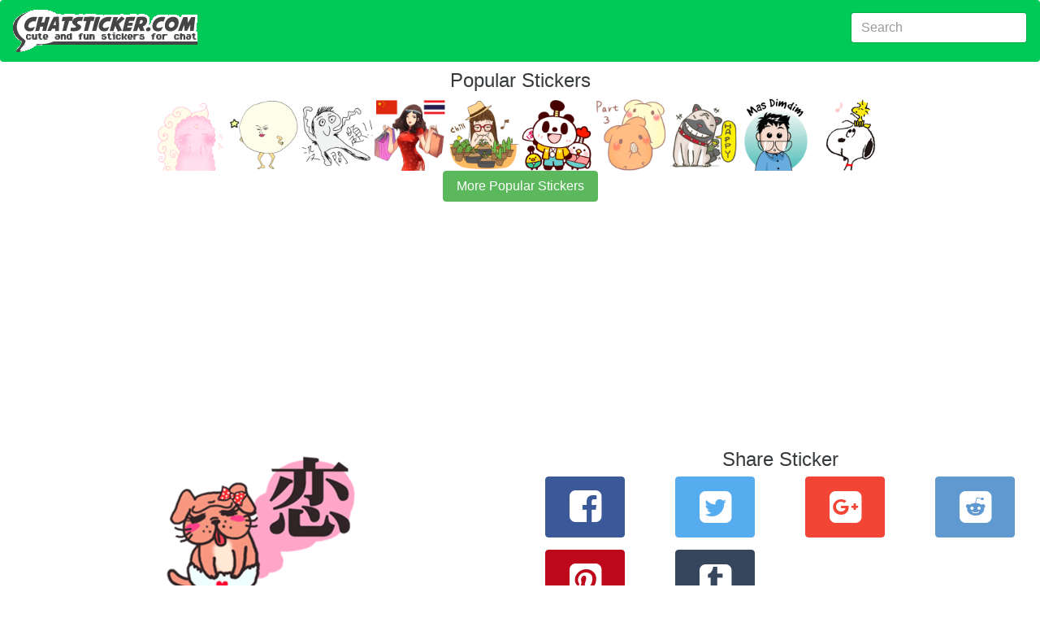

--- FILE ---
content_type: text/html; charset=utf-8
request_url: https://chatsticker.com/sticker/bullmi-kawaii-bulldog/5900829
body_size: 5608
content:
<!DOCTYPE html><html lang="en"><head><meta charset="utf-8"><title>Bullmi -kawaii bulldog- by sarika sticker #5900829</title><meta name="description" content="Check out the chat app sticker Bullmi -kawaii bulldog- #5900829 created by sarika.  Explore over 80,000+ stickers @ chatsticker.com."><link rel="amphtml" href="https://chatsticker.com/amp/sticker/bullmi-kawaii-bulldog/5900829"><meta name="viewport" content="width=device-width, initial-scale=1, maximum-scale=1, minimum-scale=1"><meta name="theme-color" content="#00ca57"><meta name="msapplication-navbutton-color" content="#00ca57"><meta name="apple-mobile-web-app-capable" content="yes"><meta name="mobile-web-app-capable" content="yes"><meta name="apple-mobile-web-app-status-bar-style" content="#00ca57"><link rel="manifest" href="/static/assets/manifest.json"><meta http-equiv="X-UA-Compatible" content="IE=edge"><meta property="og:image" content="https://sdl-stickershop.line.naver.jp/products/0/0/1/1144719/android/stickers/5900829.png"><meta property="og:image:width" content="150"><meta property="og:image:height" content="129"><meta property="og:site_name" content="chatsticker dot com"><meta property="og:title" content="check out sticker #5900829  in the sticker set Bullmi -kawaii bulldog- on chatsticker.com"><meta property="og:url" content="https://chatsticker.com/sticker/bullmi-kawaii-bulldog/5900829"><meta name="twitter:site" content="@chatsticker"><meta name="twitter:domain" content="chatsticker.com"><meta name="twitter:title" content="check out sticker #5900829  in the sticker set Bullmi -kawaii bulldog- on chatsticker.com"><meta name="twitter:description" content="girl of a bulldog. she lives in tokyo. the close friend is chihuanne of chihuahua, and boyfriend is usada of rabbit. pretty sticker. kawaii !"><meta name="twitter:image" content="https://sdl-stickershop.line.naver.jp/products/0/0/1/1144719/android/stickers/5900829.png"><meta name="twitter:card" content="summary_large_image"><link rel="apple-touch-icon-precomposed" sizes="57x57" href="/static/assets/apple-touch-icon-57x57.png"><link rel="apple-touch-icon-precomposed" sizes="114x114" href="/static/assets/apple-touch-icon-114x114.png"><link rel="apple-touch-icon-precomposed" sizes="72x72" href="/static/assets/apple-touch-icon-72x72.png"><link rel="apple-touch-icon-precomposed" sizes="144x144" href="/static/assets/apple-touch-icon-144x144.png"><link rel="apple-touch-icon-precomposed" sizes="60x60" href="/static/assets/apple-touch-icon-60x60.png"><link rel="apple-touch-icon-precomposed" sizes="120x120" href="/static/assets/apple-touch-icon-120x120.png"><link rel="apple-touch-icon-precomposed" sizes="76x76" href="/static/assets/apple-touch-icon-76x76.png"><link rel="apple-touch-icon-precomposed" sizes="152x152" href="/static/assets/apple-touch-icon-152x152.png"><link rel="icon" type="image/png" href="/static/assets/favicon-196x196.png" sizes="196x196"><link rel="icon" type="image/png" href="/static/assets/favicon-96x96.png" sizes="96x96"><link rel="icon" type="image/png" href="/static/assets/favicon-32x32.png" sizes="32x32"><link rel="icon" type="image/png" href="/static/assets/favicon-16x16.png" sizes="16x16"><link rel="icon" type="image/png" href="/static/assets/favicon-128.png" sizes="128x128"><meta name="application-name" content="chatsticker"><meta name="msapplication-TileColor" content="#00ca57"><meta name="msapplication-TileImage" content="/static/assets/mstile-144x144.png"><meta name="msapplication-square70x70logo" content="/static/assets/mstile-70x70.png"><meta name="msapplication-square150x150logo" content="/static/assets/mstile-150x150.png"><meta name="msapplication-wide310x150logo" content="/static/assets/mstile-310x150.png"><meta name="msapplication-square310x310logo" content="/static/assets/mstile-310x310.png"><script type="application/ld+json">       {
           "@context": "http://schema.org",
           "@type": "WebSite",
           "url": "https://chatsticker.com",
           "name": "Chatsticker",
           "potentialAction": {
               "@type": "SearchAction",
               "target": "https://chatsticker.com/?term={search_term_string}",
               "query-input": "required name=search_term_string"
           }
       }</script></head><body><link href="/static/assets/app-fc3d678efdaf28ff3f437cfb83857316b6e901c3.css" rel="stylesheet" type="text/css"><div class="container-fluid"><nav class="navbar navbar-dark bg-primary"><a href="/" class="navbar-brand hidden-sm-down"><img src="/static/assets/logo-new.png" width="227" height="52" alt="logo for chatsticker.com cute and fun stickers for chat"></a><a href="/" class="navbar-brand hidden-md-up"><img src="/static/assets/logo-new-small.png" width="62" height="41" alt="logo for chatsticker.com cute and fun stickers for chat"></a><form method="post" action="/" style="margin-top:7px;" class="form-inline pull-xs-right"><input id="term" name="term" value="" type="text" placeholder="Search" class="form-control"></form></nav><div style="height:10px;" class="clearfix"></div></div><div class="container-fluid"></div><div class="text-xs-center"><h1>Popular Stickers</h1></div><div id="top_bar"><a href="/sticker/papi-chan" alt="undefined"><img style="max-width:90px" src="https://sdl-stickershop.line.naver.jp/products/0/0/1/1386989/LINEStorePC/main.png?__=20161019" class="img-fliuid"></a><a href="/sticker/mr-shiratama-san" alt="undefined"><img style="max-width:90px" src="https://sdl-stickershop.line.naver.jp/products/0/0/1/1277287/LINEStorePC/main.png?__=20161019" class="img-fliuid"></a><a href="/sticker/ugliest-in-the-world-1" alt="undefined"><img style="max-width:90px" src="https://sdl-stickershop.line.naver.jp/products/0/0/1/1246008/LINEStorePC/main.png?__=20161019" class="img-fliuid"></a><a href="/sticker/ms-hongyock-chinese-girl-thai-chinese-1" alt="undefined"><img style="max-width:90px" src="https://sdl-stickershop.line.naver.jp/products/0/0/1/1326201/LINEStorePC/main.png?__=20161019" class="img-fliuid"></a><a href="/sticker/chill-girl-1" alt="undefined"><img style="max-width:90px" src="https://sdl-stickershop.line.naver.jp/products/0/0/1/1198067/LINEStorePC/main.png?__=20161019" class="img-fliuid"></a><a href="/sticker/tono-panda-1" alt="undefined"><img style="max-width:90px" src="https://sdl-stickershop.line.naver.jp/products/0/0/1/1029316/LINEStorePC/main.png?__=20161019" class="img-fliuid"></a><a href="/sticker/bello-part-3-english-version-1" alt="undefined"><img style="max-width:90px" src="https://sdl-stickershop.line.naver.jp/products/0/0/1/1293364/LINEStorePC/main.png?__=20161019" class="img-fliuid"></a><a href="/sticker/the-friendly-dog-yon-1" alt="undefined"><img style="max-width:90px" src="https://sdl-stickershop.line.naver.jp/products/0/0/1/1046468/LINEStorePC/main.png?__=20161019" class="img-fliuid"></a><a href="/sticker/mas-dimdim-1" alt="undefined"><img style="max-width:90px" src="https://sdl-stickershop.line.naver.jp/products/0/0/1/1334510/LINEStorePC/main.png?__=20161019" class="img-fliuid"></a><a href="/sticker/snoopy-animated-stickers-1" alt="undefined"><img style="max-width:90px" src="https://sdl-stickershop.line.naver.jp/products/0/0/1/3386/iphone/main_animation.png?__=20161019" class="img-fliuid"></a></div><div>  <div class="text-xs-center"><a href="/top" class="btn btn-success">More Popular Stickers</a></div><br></div><div style="width=100%" height="minheight=60px;">
           <ins class="adsbygoogle"
                style="display:block"
                data-ad-client="ca-pub-0237449579106443"
                data-ad-slot="8460969342"
                data-ad-format="auto"></ins></div>
           <script>
           (adsbygoogle = window.adsbygoogle || []).push({});
           </script><div class="container-fluid"><div class="col-md-6 text-xs-center"><a href="/sticker/bullmi-kawaii-bulldog"><img src="https://sdl-stickershop.line.naver.jp/products/0/0/1/1144719/android/stickers/5900829.png" alt="Bullmi -kawaii bulldog- sticker #5900829" class="img-responsive"></a><form id="ratings-form" method="post" action="/rate/sticker/76fe1aa7f18926c29f14d9b10b874c31e653d032" name="ratings-form"><small class="text-xs-small">rate this sticker</small><div class="ca-outer"><div class="ca-inner"><div class="rating-content"><div class="rating">     <input id="star5" type="radio" name="rating" value="5" onclick="submitRating(this);"><label for="star5" title="Awesome - 5 stars" class="full"></label><input id="star4half" type="radio" name="rating" value="4.5" onclick="submitRating(this);"><label for="star4half" title="Pretty good - 4.5 stars" class="half"></label><input id="star4" type="radio" name="rating" value="4" onclick="submitRating(this);"><label for="star4" title="Pretty good - 4 stars" class="full"></label><input id="star3half" type="radio" name="rating" value="3.5" onclick="submitRating(this);"><label for="star3half" title="Meh - 3.5 stars" class="half"></label><input id="star3" type="radio" name="rating" value="3" onclick="submitRating(this);"><label for="star3" title="Meh - 3 stars" class="full"></label><input id="star2half" type="radio" name="rating" value="2.5" onclick="submitRating(this);"><label for="star2half" title="Kinda bad - 2.5 stars" class="half"></label><input id="star2" type="radio" name="rating" value="2" onclick="submitRating(this);"><label for="star2" title="Kinda bad - 2 stars" class="full"></label><input id="star1half" type="radio" name="rating" value="1.5" onclick="submitRating(this);"><label for="star1half" title="Meh - 1.5 stars" class="half"></label><input id="star1" type="radio" name="rating" value="1" onclick="submitRating(this);"><label for="star1" title="Sucks big time - 1 star" class="full"></label><input id="starhalf" type="radio" name="rating" value="0.5" onclick="submitRating(this);"><label for="starhalf" title="Sucks big time - 0.5 stars" class="half"></label></div></div></div></div></form><script type="text/javascript">var submitRating = function(thing) {
  ga('send', 'event', "Rate Sticker", "bullmi-kawaii-bulldog", "", parseInt(thing.form.rating.value));
    
thing.form.submit();
 }</script><div class="col-md-12 text-xs-left"><h1 class="sticker-name">Bullmi -kawaii bulldog-</h1><p>not yet rated</p><p class="sticker-author"> <a href="/author/sarika">sarika</a></p><p class="sticker-description">girl of a bulldog. she lives in tokyo. the close friend is chihuanne of chihuahua, and boyfriend is usada of rabbit. pretty sticker. kawaii !</p><p class="sticker-price">US$0.99</p><p class="small"> <a href="https://store.line.me/stickershop/product/1144719/" target="_blank">source</a></p><p class="small">8 views</p><p class="small">61 unique views</p><span class="keywords">Keywords</span><br><form method="post" action="/api/keyword/add"><input id="sticker_item_id" name="sticker_item_id" type="hidden" value="5900829"><input id="sticker_id" name="sticker_id" type="hidden" value="bullmi-kawaii-bulldog"><textarea id="keywords" name="keywords" rows="3"></textarea><div class="clearfix"></div><button class="btn btn-primary">Add</button></form></div></div><div class="col-md-6 text-xs-center"><div class="clear-fix"><script type="text/javascript">var shareLink = function(url, location, type){
trackShare(type);
if (location) { document.location.href = url; return; }
 
var popup = window.open(url,  "_blank", "");
 return false; }  
var trackShare = function(type) {
  ga('send', 'event', "Share Sticker", "/sticker/bullmi-kawaii-bulldog/5900829", type, 0);
 }</script><div class="row"><div class="col-xs-12"><h1>Share Sticker</h1></div><div class="col-xs-4 col-lg-3 text-xs-center"><button id="facebookShareLink" onclick="javascript:shareLink('https://www.facebook.com/sharer/sharer.php?u=https://chatsticker.com/sticker/bullmi-kawaii-bulldog/5900829', false, 'facebook');" class="btn btn-success btn-facebook sb"> <i class="icon-facebook-squared"></i></button></div><div class="col-xs-4 col-lg-3 text-xs-center"><button id="twitterShareLink" onclick="javascript:shareLink('https://twitter.com/intent/tweet?text=Check%20out%20the%20Bullmi%20-kawaii%20bulldog-sticker%20from%20sarika%20https%3A%2F%2Fchatsticker.com%2Fsticker%2Fbullmi-kawaii-bulldog%2F5900829', false, 'twitter')" class="btn btn-primary btn-twitter sb"> <i class="icon-twitter-squared"></i></button></div><div class="col-xs-4 col-lg-3 text-xs-center"><button id="googleShareLink" onclick="javascript:shareLink('undefined', false, 'google')" class="btn btn-primary btn-google sb"> <i class="icon-gplus-squared"></i></button></div><div class="col-xs-4 col-lg-3 text-xs-center"><button id="redditShareLink" onclick="javascript:shareLink('undefined', false, 'reddit')" class="btn btn-primary btn-reddit sb"> <i class="icon-reddit-squared"></i></button></div><div class="col-xs-4 col-lg-3 text-xs-center"><button id="pinterestShareLink" onclick="javascript:shareLink('undefined', false, 'pinterest')" class="btn btn-primary btn-pinterest sb"> <i class="icon-pinterest-squared"></i></button></div><div class="col-xs-4 col-lg-3 text-xs-center"><button id="tumblrShareLink" onclick="javascript:shareLink('undefined', false, 'tumblr')" class="btn btn-primary btn-tumblr sb"> <i class="icon-tumblr-squared"></i></button></div></div><div class="row"><h1>How can I share this sticker in a Facebook Comment or News Feed?</h1><span>Just copy this url:</span><input value="https://www.chatsticker.com/sticker/bullmi-kawaii-bulldog/5900829" class="form-control"><p>And paste into your comment or post and it will automatically include this sticker.</p></div><div class="clear-fix"></div></div><div class="row"><div class="col-xs-12"><div id="comment_area"><div id="comments_loading"><p>Loading Comments..</p></div><div id="fb-root"></div><div data-href="https://chatsticker.com/sticker/bullmi-kawaii-bulldog/5900829" data-numposts="5" data-width="100%" data-colorscheme="light" class="fb-comments"></div></div></div></div><script type="text/javascript">var slug = "sticker/bullmi-kawaii-bulldog/5900829"
var loadfbsdk = function() {
	(function(d, s, id) {
	var js, fjs = d.getElementsByTagName(s)[0];
	if (d.getElementById(id)) return;
	js = d.createElement(s); js.id = id;
	js.src = "//connect.facebook.net/en_US/sdk.js#xfbml=1&version=v2.7&appId=302248453464513";
	fjs.parentNode.insertBefore(js, fjs);
	}(document, 'script', 'facebook-jssdk'));
	window.fbAsyncInit = function() {
		FB.Event.subscribe('xfbml.render', function(response) {
			console.log("finished showing comments");
			var c =document.getElementById('comments_loading');
			c.parentNode.removeChild(c);            
		});
		FB.Event.subscribe('comment.create', function(response){ 
			ga('send', 'event', 'Comment Created', slug, '', 0);
		});
	}
}
loadfbsdk();</script></div><script type="application/ld+json">{
 "@context": "http://schema.org",
 "@type": "BreadcrumbList",
 "itemListElement": [{
   "@type": "ListItem",
   "position": 1,
   "item": {
     "@id": "https://chatsticker.com",
     "name": "Stickers"
   }
 },{
   "@type": "ListItem",
   "position": 2,
   "item": {
     "@id": "https://chatstiker.com/sticker/bullmi-kawaii-bulldog",
     "name": "Bullmi -kawaii bulldog-"
   }
 },{
   "@type": "ListItem",
   "position": 3,
   "item": {
     "@id": "https://chatstiker.com/sticker/bullmi-kawaii-bulldog/5900829",
     "name": "#5900829"
   }
 }]
}</script><script type="application/ld+json">{
 "@context": "http://schema.org",
 "@type": "ImageObject",
 "author": "sarika",
 "contentUrl": "https://sdl-stickershop.line.naver.jp/products/0/0/1/1144719/android/stickers/5900829.png",
 "name": "Bullmi -kawaii bulldog- sticker #5900829",
 "description": "girl of a bulldog. she lives in tokyo. the close friend is chihuanne of chihuahua, and boyfriend is usada of rabbit. pretty sticker. kawaii !"
}</script><div class="clearfix"></div></div><div style="width=100%" height="minheight=60px;">
           <ins class="adsbygoogle"
                style="display:block"
                data-ad-client="ca-pub-0237449579106443"
                data-ad-slot="9879899746"
                data-ad-format="auto"></ins></div>
           <script>
           (adsbygoogle = window.adsbygoogle || []).push({});
           </script><div class="container-fluid"><script type="application/ld+json">{
 "@context": "http://schema.org",
 "@type": "ImageObject",
 "author": "sarika",
 "contentUrl": "https://sdl-stickershop.line.naver.jp/products/0/0/1/1144719/LINEStorePC/main.png?__=20150924",
 "name": "Bullmi -kawaii bulldog- sticker #0",
 "description": "girl of a bulldog. she lives in tokyo. the close friend is chihuanne of chihuahua, and boyfriend is usada of rabbit. pretty sticker. kawaii !"
}</script><div class="col-xs-12 col-sm-6 col-md-6 col-lg-4 sticker-image text-xs-center"><a href="/sticker/bullmi-kawaii-bulldog/5900792"><img src="https://sdl-stickershop.line.naver.jp/products/0/0/1/1144719/android/stickers/5900792.png" alt="Bullmi -kawaii bulldog- sticker #5900792" class="img-fluid"></a></div><script type="application/ld+json">{
 "@context": "http://schema.org",
 "@type": "ImageObject",
 "author": "sarika",
 "contentUrl": "https://sdl-stickershop.line.naver.jp/products/0/0/1/1144719/LINEStorePC/main.png?__=20150924",
 "name": "Bullmi -kawaii bulldog- sticker #1",
 "description": "girl of a bulldog. she lives in tokyo. the close friend is chihuanne of chihuahua, and boyfriend is usada of rabbit. pretty sticker. kawaii !"
}</script><div class="col-xs-12 col-sm-6 col-md-6 col-lg-4 sticker-image text-xs-center"><a href="/sticker/bullmi-kawaii-bulldog/5900793"><img src="https://sdl-stickershop.line.naver.jp/products/0/0/1/1144719/android/stickers/5900793.png" alt="Bullmi -kawaii bulldog- sticker #5900793" class="img-fluid"></a></div><script type="application/ld+json">{
 "@context": "http://schema.org",
 "@type": "ImageObject",
 "author": "sarika",
 "contentUrl": "https://sdl-stickershop.line.naver.jp/products/0/0/1/1144719/LINEStorePC/main.png?__=20150924",
 "name": "Bullmi -kawaii bulldog- sticker #2",
 "description": "girl of a bulldog. she lives in tokyo. the close friend is chihuanne of chihuahua, and boyfriend is usada of rabbit. pretty sticker. kawaii !"
}</script><div class="col-xs-12 col-sm-6 col-md-6 col-lg-4 sticker-image text-xs-center"><a href="/sticker/bullmi-kawaii-bulldog/5900794"><img src="https://sdl-stickershop.line.naver.jp/products/0/0/1/1144719/android/stickers/5900794.png" alt="Bullmi -kawaii bulldog- sticker #5900794" class="img-fluid"></a></div><script type="application/ld+json">{
 "@context": "http://schema.org",
 "@type": "ImageObject",
 "author": "sarika",
 "contentUrl": "https://sdl-stickershop.line.naver.jp/products/0/0/1/1144719/LINEStorePC/main.png?__=20150924",
 "name": "Bullmi -kawaii bulldog- sticker #3",
 "description": "girl of a bulldog. she lives in tokyo. the close friend is chihuanne of chihuahua, and boyfriend is usada of rabbit. pretty sticker. kawaii !"
}</script><div class="col-xs-12 col-sm-6 col-md-6 col-lg-4 sticker-image text-xs-center"><a href="/sticker/bullmi-kawaii-bulldog/5900795"><img src="https://sdl-stickershop.line.naver.jp/products/0/0/1/1144719/android/stickers/5900795.png" alt="Bullmi -kawaii bulldog- sticker #5900795" class="img-fluid"></a></div><script type="application/ld+json">{
 "@context": "http://schema.org",
 "@type": "ImageObject",
 "author": "sarika",
 "contentUrl": "https://sdl-stickershop.line.naver.jp/products/0/0/1/1144719/LINEStorePC/main.png?__=20150924",
 "name": "Bullmi -kawaii bulldog- sticker #4",
 "description": "girl of a bulldog. she lives in tokyo. the close friend is chihuanne of chihuahua, and boyfriend is usada of rabbit. pretty sticker. kawaii !"
}</script><div class="col-xs-12 col-sm-6 col-md-6 col-lg-4 sticker-image text-xs-center"><a href="/sticker/bullmi-kawaii-bulldog/5900796"><img src="https://sdl-stickershop.line.naver.jp/products/0/0/1/1144719/android/stickers/5900796.png" alt="Bullmi -kawaii bulldog- sticker #5900796" class="img-fluid"></a></div><script type="application/ld+json">{
 "@context": "http://schema.org",
 "@type": "ImageObject",
 "author": "sarika",
 "contentUrl": "https://sdl-stickershop.line.naver.jp/products/0/0/1/1144719/LINEStorePC/main.png?__=20150924",
 "name": "Bullmi -kawaii bulldog- sticker #5",
 "description": "girl of a bulldog. she lives in tokyo. the close friend is chihuanne of chihuahua, and boyfriend is usada of rabbit. pretty sticker. kawaii !"
}</script><div class="col-xs-12 col-sm-6 col-md-6 col-lg-4 sticker-image text-xs-center"><a href="/sticker/bullmi-kawaii-bulldog/5900797"><img src="https://sdl-stickershop.line.naver.jp/products/0/0/1/1144719/android/stickers/5900797.png" alt="Bullmi -kawaii bulldog- sticker #5900797" class="img-fluid"></a></div><script type="application/ld+json">{
 "@context": "http://schema.org",
 "@type": "ImageObject",
 "author": "sarika",
 "contentUrl": "https://sdl-stickershop.line.naver.jp/products/0/0/1/1144719/LINEStorePC/main.png?__=20150924",
 "name": "Bullmi -kawaii bulldog- sticker #6",
 "description": "girl of a bulldog. she lives in tokyo. the close friend is chihuanne of chihuahua, and boyfriend is usada of rabbit. pretty sticker. kawaii !"
}</script><div class="col-xs-12 col-sm-6 col-md-6 col-lg-4 sticker-image text-xs-center"><a href="/sticker/bullmi-kawaii-bulldog/5900798"><img src="https://sdl-stickershop.line.naver.jp/products/0/0/1/1144719/android/stickers/5900798.png" alt="Bullmi -kawaii bulldog- sticker #5900798" class="img-fluid"></a></div><script type="application/ld+json">{
 "@context": "http://schema.org",
 "@type": "ImageObject",
 "author": "sarika",
 "contentUrl": "https://sdl-stickershop.line.naver.jp/products/0/0/1/1144719/LINEStorePC/main.png?__=20150924",
 "name": "Bullmi -kawaii bulldog- sticker #7",
 "description": "girl of a bulldog. she lives in tokyo. the close friend is chihuanne of chihuahua, and boyfriend is usada of rabbit. pretty sticker. kawaii !"
}</script><div class="col-xs-12 col-sm-6 col-md-6 col-lg-4 sticker-image text-xs-center"><a href="/sticker/bullmi-kawaii-bulldog/5900799"><img src="https://sdl-stickershop.line.naver.jp/products/0/0/1/1144719/android/stickers/5900799.png" alt="Bullmi -kawaii bulldog- sticker #5900799" class="img-fluid"></a></div><script type="application/ld+json">{
 "@context": "http://schema.org",
 "@type": "ImageObject",
 "author": "sarika",
 "contentUrl": "https://sdl-stickershop.line.naver.jp/products/0/0/1/1144719/LINEStorePC/main.png?__=20150924",
 "name": "Bullmi -kawaii bulldog- sticker #8",
 "description": "girl of a bulldog. she lives in tokyo. the close friend is chihuanne of chihuahua, and boyfriend is usada of rabbit. pretty sticker. kawaii !"
}</script><div class="col-xs-12 col-sm-6 col-md-6 col-lg-4 sticker-image text-xs-center"><a href="/sticker/bullmi-kawaii-bulldog/5900800"><img src="https://sdl-stickershop.line.naver.jp/products/0/0/1/1144719/android/stickers/5900800.png" alt="Bullmi -kawaii bulldog- sticker #5900800" class="img-fluid"></a></div><script type="application/ld+json">{
 "@context": "http://schema.org",
 "@type": "ImageObject",
 "author": "sarika",
 "contentUrl": "https://sdl-stickershop.line.naver.jp/products/0/0/1/1144719/LINEStorePC/main.png?__=20150924",
 "name": "Bullmi -kawaii bulldog- sticker #9",
 "description": "girl of a bulldog. she lives in tokyo. the close friend is chihuanne of chihuahua, and boyfriend is usada of rabbit. pretty sticker. kawaii !"
}</script><div class="col-xs-12 col-sm-6 col-md-6 col-lg-4 sticker-image text-xs-center"><a href="/sticker/bullmi-kawaii-bulldog/5900801"><img src="https://sdl-stickershop.line.naver.jp/products/0/0/1/1144719/android/stickers/5900801.png" alt="Bullmi -kawaii bulldog- sticker #5900801" class="img-fluid"></a></div><script type="application/ld+json">{
 "@context": "http://schema.org",
 "@type": "ImageObject",
 "author": "sarika",
 "contentUrl": "https://sdl-stickershop.line.naver.jp/products/0/0/1/1144719/LINEStorePC/main.png?__=20150924",
 "name": "Bullmi -kawaii bulldog- sticker #10",
 "description": "girl of a bulldog. she lives in tokyo. the close friend is chihuanne of chihuahua, and boyfriend is usada of rabbit. pretty sticker. kawaii !"
}</script><div class="col-xs-12 col-sm-6 col-md-6 col-lg-4 sticker-image text-xs-center"><a href="/sticker/bullmi-kawaii-bulldog/5900802"><img src="https://sdl-stickershop.line.naver.jp/products/0/0/1/1144719/android/stickers/5900802.png" alt="Bullmi -kawaii bulldog- sticker #5900802" class="img-fluid"></a></div><script type="application/ld+json">{
 "@context": "http://schema.org",
 "@type": "ImageObject",
 "author": "sarika",
 "contentUrl": "https://sdl-stickershop.line.naver.jp/products/0/0/1/1144719/LINEStorePC/main.png?__=20150924",
 "name": "Bullmi -kawaii bulldog- sticker #11",
 "description": "girl of a bulldog. she lives in tokyo. the close friend is chihuanne of chihuahua, and boyfriend is usada of rabbit. pretty sticker. kawaii !"
}</script><div class="col-xs-12 col-sm-6 col-md-6 col-lg-4 sticker-image text-xs-center"><a href="/sticker/bullmi-kawaii-bulldog/5900803"><img src="https://sdl-stickershop.line.naver.jp/products/0/0/1/1144719/android/stickers/5900803.png" alt="Bullmi -kawaii bulldog- sticker #5900803" class="img-fluid"></a></div><script type="application/ld+json">{
 "@context": "http://schema.org",
 "@type": "ImageObject",
 "author": "sarika",
 "contentUrl": "https://sdl-stickershop.line.naver.jp/products/0/0/1/1144719/LINEStorePC/main.png?__=20150924",
 "name": "Bullmi -kawaii bulldog- sticker #12",
 "description": "girl of a bulldog. she lives in tokyo. the close friend is chihuanne of chihuahua, and boyfriend is usada of rabbit. pretty sticker. kawaii !"
}</script><div class="col-xs-12 col-sm-6 col-md-6 col-lg-4 sticker-image text-xs-center"><a href="/sticker/bullmi-kawaii-bulldog/5900804"><img src="https://sdl-stickershop.line.naver.jp/products/0/0/1/1144719/android/stickers/5900804.png" alt="Bullmi -kawaii bulldog- sticker #5900804" class="img-fluid"></a></div><script type="application/ld+json">{
 "@context": "http://schema.org",
 "@type": "ImageObject",
 "author": "sarika",
 "contentUrl": "https://sdl-stickershop.line.naver.jp/products/0/0/1/1144719/LINEStorePC/main.png?__=20150924",
 "name": "Bullmi -kawaii bulldog- sticker #13",
 "description": "girl of a bulldog. she lives in tokyo. the close friend is chihuanne of chihuahua, and boyfriend is usada of rabbit. pretty sticker. kawaii !"
}</script><div class="col-xs-12 col-sm-6 col-md-6 col-lg-4 sticker-image text-xs-center"><a href="/sticker/bullmi-kawaii-bulldog/5900805"><img src="https://sdl-stickershop.line.naver.jp/products/0/0/1/1144719/android/stickers/5900805.png" alt="Bullmi -kawaii bulldog- sticker #5900805" class="img-fluid"></a></div><script type="application/ld+json">{
 "@context": "http://schema.org",
 "@type": "ImageObject",
 "author": "sarika",
 "contentUrl": "https://sdl-stickershop.line.naver.jp/products/0/0/1/1144719/LINEStorePC/main.png?__=20150924",
 "name": "Bullmi -kawaii bulldog- sticker #14",
 "description": "girl of a bulldog. she lives in tokyo. the close friend is chihuanne of chihuahua, and boyfriend is usada of rabbit. pretty sticker. kawaii !"
}</script><div class="col-xs-12 col-sm-6 col-md-6 col-lg-4 sticker-image text-xs-center"><a href="/sticker/bullmi-kawaii-bulldog/5900806"><img src="https://sdl-stickershop.line.naver.jp/products/0/0/1/1144719/android/stickers/5900806.png" alt="Bullmi -kawaii bulldog- sticker #5900806" class="img-fluid"></a></div><script type="application/ld+json">{
 "@context": "http://schema.org",
 "@type": "ImageObject",
 "author": "sarika",
 "contentUrl": "https://sdl-stickershop.line.naver.jp/products/0/0/1/1144719/LINEStorePC/main.png?__=20150924",
 "name": "Bullmi -kawaii bulldog- sticker #15",
 "description": "girl of a bulldog. she lives in tokyo. the close friend is chihuanne of chihuahua, and boyfriend is usada of rabbit. pretty sticker. kawaii !"
}</script><div class="col-xs-12 col-sm-6 col-md-6 col-lg-4 sticker-image text-xs-center"><a href="/sticker/bullmi-kawaii-bulldog/5900807"><img src="https://sdl-stickershop.line.naver.jp/products/0/0/1/1144719/android/stickers/5900807.png" alt="Bullmi -kawaii bulldog- sticker #5900807" class="img-fluid"></a></div><script type="application/ld+json">{
 "@context": "http://schema.org",
 "@type": "ImageObject",
 "author": "sarika",
 "contentUrl": "https://sdl-stickershop.line.naver.jp/products/0/0/1/1144719/LINEStorePC/main.png?__=20150924",
 "name": "Bullmi -kawaii bulldog- sticker #16",
 "description": "girl of a bulldog. she lives in tokyo. the close friend is chihuanne of chihuahua, and boyfriend is usada of rabbit. pretty sticker. kawaii !"
}</script><div class="col-xs-12 col-sm-6 col-md-6 col-lg-4 sticker-image text-xs-center"><a href="/sticker/bullmi-kawaii-bulldog/5900808"><img src="https://sdl-stickershop.line.naver.jp/products/0/0/1/1144719/android/stickers/5900808.png" alt="Bullmi -kawaii bulldog- sticker #5900808" class="img-fluid"></a></div><script type="application/ld+json">{
 "@context": "http://schema.org",
 "@type": "ImageObject",
 "author": "sarika",
 "contentUrl": "https://sdl-stickershop.line.naver.jp/products/0/0/1/1144719/LINEStorePC/main.png?__=20150924",
 "name": "Bullmi -kawaii bulldog- sticker #17",
 "description": "girl of a bulldog. she lives in tokyo. the close friend is chihuanne of chihuahua, and boyfriend is usada of rabbit. pretty sticker. kawaii !"
}</script><div class="col-xs-12 col-sm-6 col-md-6 col-lg-4 sticker-image text-xs-center"><a href="/sticker/bullmi-kawaii-bulldog/5900809"><img src="https://sdl-stickershop.line.naver.jp/products/0/0/1/1144719/android/stickers/5900809.png" alt="Bullmi -kawaii bulldog- sticker #5900809" class="img-fluid"></a></div><script type="application/ld+json">{
 "@context": "http://schema.org",
 "@type": "ImageObject",
 "author": "sarika",
 "contentUrl": "https://sdl-stickershop.line.naver.jp/products/0/0/1/1144719/LINEStorePC/main.png?__=20150924",
 "name": "Bullmi -kawaii bulldog- sticker #18",
 "description": "girl of a bulldog. she lives in tokyo. the close friend is chihuanne of chihuahua, and boyfriend is usada of rabbit. pretty sticker. kawaii !"
}</script><div class="col-xs-12 col-sm-6 col-md-6 col-lg-4 sticker-image text-xs-center"><a href="/sticker/bullmi-kawaii-bulldog/5900810"><img src="https://sdl-stickershop.line.naver.jp/products/0/0/1/1144719/android/stickers/5900810.png" alt="Bullmi -kawaii bulldog- sticker #5900810" class="img-fluid"></a></div><script type="application/ld+json">{
 "@context": "http://schema.org",
 "@type": "ImageObject",
 "author": "sarika",
 "contentUrl": "https://sdl-stickershop.line.naver.jp/products/0/0/1/1144719/LINEStorePC/main.png?__=20150924",
 "name": "Bullmi -kawaii bulldog- sticker #19",
 "description": "girl of a bulldog. she lives in tokyo. the close friend is chihuanne of chihuahua, and boyfriend is usada of rabbit. pretty sticker. kawaii !"
}</script><div class="col-xs-12 col-sm-6 col-md-6 col-lg-4 sticker-image text-xs-center"><a href="/sticker/bullmi-kawaii-bulldog/5900811"><img src="https://sdl-stickershop.line.naver.jp/products/0/0/1/1144719/android/stickers/5900811.png" alt="Bullmi -kawaii bulldog- sticker #5900811" class="img-fluid"></a></div><script type="application/ld+json">{
 "@context": "http://schema.org",
 "@type": "ImageObject",
 "author": "sarika",
 "contentUrl": "https://sdl-stickershop.line.naver.jp/products/0/0/1/1144719/LINEStorePC/main.png?__=20150924",
 "name": "Bullmi -kawaii bulldog- sticker #20",
 "description": "girl of a bulldog. she lives in tokyo. the close friend is chihuanne of chihuahua, and boyfriend is usada of rabbit. pretty sticker. kawaii !"
}</script><div class="col-xs-12 col-sm-6 col-md-6 col-lg-4 sticker-image text-xs-center"><a href="/sticker/bullmi-kawaii-bulldog/5900812"><img src="https://sdl-stickershop.line.naver.jp/products/0/0/1/1144719/android/stickers/5900812.png" alt="Bullmi -kawaii bulldog- sticker #5900812" class="img-fluid"></a></div><script type="application/ld+json">{
 "@context": "http://schema.org",
 "@type": "ImageObject",
 "author": "sarika",
 "contentUrl": "https://sdl-stickershop.line.naver.jp/products/0/0/1/1144719/LINEStorePC/main.png?__=20150924",
 "name": "Bullmi -kawaii bulldog- sticker #21",
 "description": "girl of a bulldog. she lives in tokyo. the close friend is chihuanne of chihuahua, and boyfriend is usada of rabbit. pretty sticker. kawaii !"
}</script><div class="col-xs-12 col-sm-6 col-md-6 col-lg-4 sticker-image text-xs-center"><a href="/sticker/bullmi-kawaii-bulldog/5900813"><img src="https://sdl-stickershop.line.naver.jp/products/0/0/1/1144719/android/stickers/5900813.png" alt="Bullmi -kawaii bulldog- sticker #5900813" class="img-fluid"></a></div><script type="application/ld+json">{
 "@context": "http://schema.org",
 "@type": "ImageObject",
 "author": "sarika",
 "contentUrl": "https://sdl-stickershop.line.naver.jp/products/0/0/1/1144719/LINEStorePC/main.png?__=20150924",
 "name": "Bullmi -kawaii bulldog- sticker #22",
 "description": "girl of a bulldog. she lives in tokyo. the close friend is chihuanne of chihuahua, and boyfriend is usada of rabbit. pretty sticker. kawaii !"
}</script><div class="col-xs-12 col-sm-6 col-md-6 col-lg-4 sticker-image text-xs-center"><a href="/sticker/bullmi-kawaii-bulldog/5900814"><img src="https://sdl-stickershop.line.naver.jp/products/0/0/1/1144719/android/stickers/5900814.png" alt="Bullmi -kawaii bulldog- sticker #5900814" class="img-fluid"></a></div><script type="application/ld+json">{
 "@context": "http://schema.org",
 "@type": "ImageObject",
 "author": "sarika",
 "contentUrl": "https://sdl-stickershop.line.naver.jp/products/0/0/1/1144719/LINEStorePC/main.png?__=20150924",
 "name": "Bullmi -kawaii bulldog- sticker #23",
 "description": "girl of a bulldog. she lives in tokyo. the close friend is chihuanne of chihuahua, and boyfriend is usada of rabbit. pretty sticker. kawaii !"
}</script><div class="col-xs-12 col-sm-6 col-md-6 col-lg-4 sticker-image text-xs-center"><a href="/sticker/bullmi-kawaii-bulldog/5900815"><img src="https://sdl-stickershop.line.naver.jp/products/0/0/1/1144719/android/stickers/5900815.png" alt="Bullmi -kawaii bulldog- sticker #5900815" class="img-fluid"></a></div><script type="application/ld+json">{
 "@context": "http://schema.org",
 "@type": "ImageObject",
 "author": "sarika",
 "contentUrl": "https://sdl-stickershop.line.naver.jp/products/0/0/1/1144719/LINEStorePC/main.png?__=20150924",
 "name": "Bullmi -kawaii bulldog- sticker #24",
 "description": "girl of a bulldog. she lives in tokyo. the close friend is chihuanne of chihuahua, and boyfriend is usada of rabbit. pretty sticker. kawaii !"
}</script><div class="col-xs-12 col-sm-6 col-md-6 col-lg-4 sticker-image text-xs-center"><a href="/sticker/bullmi-kawaii-bulldog/5900816"><img src="https://sdl-stickershop.line.naver.jp/products/0/0/1/1144719/android/stickers/5900816.png" alt="Bullmi -kawaii bulldog- sticker #5900816" class="img-fluid"></a></div><script type="application/ld+json">{
 "@context": "http://schema.org",
 "@type": "ImageObject",
 "author": "sarika",
 "contentUrl": "https://sdl-stickershop.line.naver.jp/products/0/0/1/1144719/LINEStorePC/main.png?__=20150924",
 "name": "Bullmi -kawaii bulldog- sticker #25",
 "description": "girl of a bulldog. she lives in tokyo. the close friend is chihuanne of chihuahua, and boyfriend is usada of rabbit. pretty sticker. kawaii !"
}</script><div class="col-xs-12 col-sm-6 col-md-6 col-lg-4 sticker-image text-xs-center"><a href="/sticker/bullmi-kawaii-bulldog/5900817"><img src="https://sdl-stickershop.line.naver.jp/products/0/0/1/1144719/android/stickers/5900817.png" alt="Bullmi -kawaii bulldog- sticker #5900817" class="img-fluid"></a></div><script type="application/ld+json">{
 "@context": "http://schema.org",
 "@type": "ImageObject",
 "author": "sarika",
 "contentUrl": "https://sdl-stickershop.line.naver.jp/products/0/0/1/1144719/LINEStorePC/main.png?__=20150924",
 "name": "Bullmi -kawaii bulldog- sticker #26",
 "description": "girl of a bulldog. she lives in tokyo. the close friend is chihuanne of chihuahua, and boyfriend is usada of rabbit. pretty sticker. kawaii !"
}</script><div class="col-xs-12 col-sm-6 col-md-6 col-lg-4 sticker-image text-xs-center"><a href="/sticker/bullmi-kawaii-bulldog/5900818"><img src="https://sdl-stickershop.line.naver.jp/products/0/0/1/1144719/android/stickers/5900818.png" alt="Bullmi -kawaii bulldog- sticker #5900818" class="img-fluid"></a></div><script type="application/ld+json">{
 "@context": "http://schema.org",
 "@type": "ImageObject",
 "author": "sarika",
 "contentUrl": "https://sdl-stickershop.line.naver.jp/products/0/0/1/1144719/LINEStorePC/main.png?__=20150924",
 "name": "Bullmi -kawaii bulldog- sticker #27",
 "description": "girl of a bulldog. she lives in tokyo. the close friend is chihuanne of chihuahua, and boyfriend is usada of rabbit. pretty sticker. kawaii !"
}</script><div class="col-xs-12 col-sm-6 col-md-6 col-lg-4 sticker-image text-xs-center"><a href="/sticker/bullmi-kawaii-bulldog/5900819"><img src="https://sdl-stickershop.line.naver.jp/products/0/0/1/1144719/android/stickers/5900819.png" alt="Bullmi -kawaii bulldog- sticker #5900819" class="img-fluid"></a></div><script type="application/ld+json">{
 "@context": "http://schema.org",
 "@type": "ImageObject",
 "author": "sarika",
 "contentUrl": "https://sdl-stickershop.line.naver.jp/products/0/0/1/1144719/LINEStorePC/main.png?__=20150924",
 "name": "Bullmi -kawaii bulldog- sticker #28",
 "description": "girl of a bulldog. she lives in tokyo. the close friend is chihuanne of chihuahua, and boyfriend is usada of rabbit. pretty sticker. kawaii !"
}</script><div class="col-xs-12 col-sm-6 col-md-6 col-lg-4 sticker-image text-xs-center"><a href="/sticker/bullmi-kawaii-bulldog/5900820"><img src="https://sdl-stickershop.line.naver.jp/products/0/0/1/1144719/android/stickers/5900820.png" alt="Bullmi -kawaii bulldog- sticker #5900820" class="img-fluid"></a></div><script type="application/ld+json">{
 "@context": "http://schema.org",
 "@type": "ImageObject",
 "author": "sarika",
 "contentUrl": "https://sdl-stickershop.line.naver.jp/products/0/0/1/1144719/LINEStorePC/main.png?__=20150924",
 "name": "Bullmi -kawaii bulldog- sticker #29",
 "description": "girl of a bulldog. she lives in tokyo. the close friend is chihuanne of chihuahua, and boyfriend is usada of rabbit. pretty sticker. kawaii !"
}</script><div class="col-xs-12 col-sm-6 col-md-6 col-lg-4 sticker-image text-xs-center"><a href="/sticker/bullmi-kawaii-bulldog/5900821"><img src="https://sdl-stickershop.line.naver.jp/products/0/0/1/1144719/android/stickers/5900821.png" alt="Bullmi -kawaii bulldog- sticker #5900821" class="img-fluid"></a></div><script type="application/ld+json">{
 "@context": "http://schema.org",
 "@type": "ImageObject",
 "author": "sarika",
 "contentUrl": "https://sdl-stickershop.line.naver.jp/products/0/0/1/1144719/LINEStorePC/main.png?__=20150924",
 "name": "Bullmi -kawaii bulldog- sticker #30",
 "description": "girl of a bulldog. she lives in tokyo. the close friend is chihuanne of chihuahua, and boyfriend is usada of rabbit. pretty sticker. kawaii !"
}</script><div class="col-xs-12 col-sm-6 col-md-6 col-lg-4 sticker-image text-xs-center"><a href="/sticker/bullmi-kawaii-bulldog/5900822"><img src="https://sdl-stickershop.line.naver.jp/products/0/0/1/1144719/android/stickers/5900822.png" alt="Bullmi -kawaii bulldog- sticker #5900822" class="img-fluid"></a></div><script type="application/ld+json">{
 "@context": "http://schema.org",
 "@type": "ImageObject",
 "author": "sarika",
 "contentUrl": "https://sdl-stickershop.line.naver.jp/products/0/0/1/1144719/LINEStorePC/main.png?__=20150924",
 "name": "Bullmi -kawaii bulldog- sticker #31",
 "description": "girl of a bulldog. she lives in tokyo. the close friend is chihuanne of chihuahua, and boyfriend is usada of rabbit. pretty sticker. kawaii !"
}</script><div class="col-xs-12 col-sm-6 col-md-6 col-lg-4 sticker-image text-xs-center"><a href="/sticker/bullmi-kawaii-bulldog/5900823"><img src="https://sdl-stickershop.line.naver.jp/products/0/0/1/1144719/android/stickers/5900823.png" alt="Bullmi -kawaii bulldog- sticker #5900823" class="img-fluid"></a></div><script type="application/ld+json">{
 "@context": "http://schema.org",
 "@type": "ImageObject",
 "author": "sarika",
 "contentUrl": "https://sdl-stickershop.line.naver.jp/products/0/0/1/1144719/LINEStorePC/main.png?__=20150924",
 "name": "Bullmi -kawaii bulldog- sticker #32",
 "description": "girl of a bulldog. she lives in tokyo. the close friend is chihuanne of chihuahua, and boyfriend is usada of rabbit. pretty sticker. kawaii !"
}</script><div class="col-xs-12 col-sm-6 col-md-6 col-lg-4 sticker-image text-xs-center"><a href="/sticker/bullmi-kawaii-bulldog/5900824"><img src="https://sdl-stickershop.line.naver.jp/products/0/0/1/1144719/android/stickers/5900824.png" alt="Bullmi -kawaii bulldog- sticker #5900824" class="img-fluid"></a></div><script type="application/ld+json">{
 "@context": "http://schema.org",
 "@type": "ImageObject",
 "author": "sarika",
 "contentUrl": "https://sdl-stickershop.line.naver.jp/products/0/0/1/1144719/LINEStorePC/main.png?__=20150924",
 "name": "Bullmi -kawaii bulldog- sticker #33",
 "description": "girl of a bulldog. she lives in tokyo. the close friend is chihuanne of chihuahua, and boyfriend is usada of rabbit. pretty sticker. kawaii !"
}</script><div class="col-xs-12 col-sm-6 col-md-6 col-lg-4 sticker-image text-xs-center"><a href="/sticker/bullmi-kawaii-bulldog/5900825"><img src="https://sdl-stickershop.line.naver.jp/products/0/0/1/1144719/android/stickers/5900825.png" alt="Bullmi -kawaii bulldog- sticker #5900825" class="img-fluid"></a></div><script type="application/ld+json">{
 "@context": "http://schema.org",
 "@type": "ImageObject",
 "author": "sarika",
 "contentUrl": "https://sdl-stickershop.line.naver.jp/products/0/0/1/1144719/LINEStorePC/main.png?__=20150924",
 "name": "Bullmi -kawaii bulldog- sticker #34",
 "description": "girl of a bulldog. she lives in tokyo. the close friend is chihuanne of chihuahua, and boyfriend is usada of rabbit. pretty sticker. kawaii !"
}</script><div class="col-xs-12 col-sm-6 col-md-6 col-lg-4 sticker-image text-xs-center"><a href="/sticker/bullmi-kawaii-bulldog/5900826"><img src="https://sdl-stickershop.line.naver.jp/products/0/0/1/1144719/android/stickers/5900826.png" alt="Bullmi -kawaii bulldog- sticker #5900826" class="img-fluid"></a></div><script type="application/ld+json">{
 "@context": "http://schema.org",
 "@type": "ImageObject",
 "author": "sarika",
 "contentUrl": "https://sdl-stickershop.line.naver.jp/products/0/0/1/1144719/LINEStorePC/main.png?__=20150924",
 "name": "Bullmi -kawaii bulldog- sticker #35",
 "description": "girl of a bulldog. she lives in tokyo. the close friend is chihuanne of chihuahua, and boyfriend is usada of rabbit. pretty sticker. kawaii !"
}</script><div class="col-xs-12 col-sm-6 col-md-6 col-lg-4 sticker-image text-xs-center"><a href="/sticker/bullmi-kawaii-bulldog/5900827"><img src="https://sdl-stickershop.line.naver.jp/products/0/0/1/1144719/android/stickers/5900827.png" alt="Bullmi -kawaii bulldog- sticker #5900827" class="img-fluid"></a></div><script type="application/ld+json">{
 "@context": "http://schema.org",
 "@type": "ImageObject",
 "author": "sarika",
 "contentUrl": "https://sdl-stickershop.line.naver.jp/products/0/0/1/1144719/LINEStorePC/main.png?__=20150924",
 "name": "Bullmi -kawaii bulldog- sticker #36",
 "description": "girl of a bulldog. she lives in tokyo. the close friend is chihuanne of chihuahua, and boyfriend is usada of rabbit. pretty sticker. kawaii !"
}</script><div class="col-xs-12 col-sm-6 col-md-6 col-lg-4 sticker-image text-xs-center"><a href="/sticker/bullmi-kawaii-bulldog/5900828"><img src="https://sdl-stickershop.line.naver.jp/products/0/0/1/1144719/android/stickers/5900828.png" alt="Bullmi -kawaii bulldog- sticker #5900828" class="img-fluid"></a></div><script type="application/ld+json">{
 "@context": "http://schema.org",
 "@type": "ImageObject",
 "author": "sarika",
 "contentUrl": "https://sdl-stickershop.line.naver.jp/products/0/0/1/1144719/LINEStorePC/main.png?__=20150924",
 "name": "Bullmi -kawaii bulldog- sticker #37",
 "description": "girl of a bulldog. she lives in tokyo. the close friend is chihuanne of chihuahua, and boyfriend is usada of rabbit. pretty sticker. kawaii !"
}</script><div class="col-xs-12 col-sm-6 col-md-6 col-lg-4 sticker-image text-xs-center"><a href="/sticker/bullmi-kawaii-bulldog/5900830"><img src="https://sdl-stickershop.line.naver.jp/products/0/0/1/1144719/android/stickers/5900830.png" alt="Bullmi -kawaii bulldog- sticker #5900830" class="img-fluid"></a></div><script type="application/ld+json">{
 "@context": "http://schema.org",
 "@type": "ImageObject",
 "author": "sarika",
 "contentUrl": "https://sdl-stickershop.line.naver.jp/products/0/0/1/1144719/LINEStorePC/main.png?__=20150924",
 "name": "Bullmi -kawaii bulldog- sticker #38",
 "description": "girl of a bulldog. she lives in tokyo. the close friend is chihuanne of chihuahua, and boyfriend is usada of rabbit. pretty sticker. kawaii !"
}</script><div class="col-xs-12 col-sm-6 col-md-6 col-lg-4 sticker-image text-xs-center"><a href="/sticker/bullmi-kawaii-bulldog/5900831"><img src="https://sdl-stickershop.line.naver.jp/products/0/0/1/1144719/android/stickers/5900831.png" alt="Bullmi -kawaii bulldog- sticker #5900831" class="img-fluid"></a></div><div class="clearfix"></div></div><div style="width=100%" height="minheight=60px;">
           <ins class="adsbygoogle"
                style="display:block"
                data-ad-client="ca-pub-0237449579106443"
                data-ad-slot="2356632944"
                data-ad-format="auto"></ins></div>
           <script>
           (adsbygoogle = window.adsbygoogle || []).push({});
           </script><div class="container-fluid"><h1>Related Stickers for Chat Apps</h1><div class="card col-xs-12 col-md-4 sticker-card text-xs-center"><a href="/sticker/pixelart-03-1"><img src="https://sdl-stickershop.line.naver.jp/products/0/0/1/1018910/LINEStorePC/main.png?__=20161019" alt="PixelArt_03" width="240" height="240" class="card-img-top"><div class="card-block"><h2 class="card-title">PixelArt_03</h2></div></a></div><div class="card col-xs-12 col-md-4 sticker-card text-xs-center"><a href="/sticker/small-bat-and-halloween-1"><img src="https://sdl-stickershop.line.naver.jp/products/0/0/1/1200848/LINEStorePC/main.png?__=20161019" alt="small bat and halloween" width="240" height="240" class="card-img-top"><div class="card-block"><h2 class="card-title">small bat and halloween</h2></div></a></div><div class="card col-xs-12 col-md-4 sticker-card text-xs-center"><a href="/sticker/vampire-bunny-1"><img src="https://sdl-stickershop.line.naver.jp/products/0/0/1/1227902/LINEStorePC/main.png?__=20161019" alt="Vampire Bunny" width="240" height="240" class="card-img-top"><div class="card-block"><h2 class="card-title">Vampire Bunny</h2></div></a></div><div class="card col-xs-12 col-md-4 sticker-card text-xs-center"><a href="/sticker/rabbit-of-dot-picture-1"><img src="https://sdl-stickershop.line.naver.jp/products/0/0/1/1221545/LINEStorePC/main.png?__=20161019" alt="Rabbit of dot picture" width="240" height="240" class="card-img-top"><div class="card-block"><h2 class="card-title">Rabbit of dot picture</h2></div></a></div><div class="card col-xs-12 col-md-4 sticker-card text-xs-center"><a href="/sticker/kaiju-nemuke-sticker-english-ver-1"><img src="https://sdl-stickershop.line.naver.jp/products/0/0/1/1199173/LINEStorePC/main.png?__=20161019" alt="Kaiju Nemuke Sticker-English ver." width="240" height="240" class="card-img-top"><div class="card-block"><h2 class="card-title">Kaiju Nemuke Sticker-English ver.</h2></div></a></div><div class="card col-xs-12 col-md-4 sticker-card text-xs-center"><a href="/sticker/pixel-art-sticker-by-daichan-1"><img src="https://sdl-stickershop.line.naver.jp/products/0/0/1/1253264/LINEStorePC/main.png?__=20161019" alt="Pixel Art Sticker by Daichan" width="240" height="240" class="card-img-top"><div class="card-block"><h2 class="card-title">Pixel Art Sticker by Daichan</h2></div></a></div><div class="card col-xs-12 col-md-4 sticker-card text-xs-center"><a href="/sticker/cats-and-fish-1"><img src="https://sdl-stickershop.line.naver.jp/products/0/0/1/1291516/LINEStorePC/main.png?__=20161019" alt="Cats and fish" width="240" height="240" class="card-img-top"><div class="card-block"><h2 class="card-title">Cats and fish</h2></div></a></div><div class="card col-xs-12 col-md-4 sticker-card text-xs-center"><a href="/sticker/a-little-robot-basic-en-1"><img src="https://sdl-stickershop.line.naver.jp/products/0/0/1/1033087/LINEStorePC/main.png?__=20161019" alt="A little robot &quot;BASIC&quot;_en" width="240" height="240" class="card-img-top"><div class="card-block"><h2 class="card-title">A little robot &quot;BASIC&quot;_en</h2></div></a></div><div class="card col-xs-12 col-md-4 sticker-card text-xs-center"><a href="/sticker/mr-koumori-1"><img src="https://sdl-stickershop.line.naver.jp/products/0/0/1/1107722/LINEStorePC/main.png?__=20161019" alt="Mr.KOUMORI" width="240" height="240" class="card-img-top"><div class="card-block"><h2 class="card-title">Mr.KOUMORI</h2></div></a></div><div class="card col-xs-12 col-md-4 sticker-card text-xs-center"><a href="/sticker/sticky-2-1"><img src="https://sdl-stickershop.line.naver.jp/products/0/0/1/1146786/LINEStorePC/main.png?__=20161019" alt="Sticky! 2" width="240" height="240" class="card-img-top"><div class="card-block"><h2 class="card-title">Sticky! 2</h2></div></a></div></div><div class="footer"><div class="container text-xs-center"><small> </small><ul class="list-inline"><li class="list-inline-item"><small>&copy; Folstad Consulting</small></li><li class="list-inline-item"><small><a href="/About">About</a></small></li><li class="list-inline-item"><small><a href="/developers">Developers</a></small></li><li class="list-inline-item"><small><a href="/keywords">Keywords</a></small></li><li class="list-inline-item"><small><a href="/authors">Authors</a></small></li><li class="list-inline-item"><small><a href="/store">Store</a></small></li><li class="list-inline-item"><small><a href="/privacy">Privacy Policy</a></small></li></ul></div></div><script async src="//pagead2.googlesyndication.com/pagead/js/adsbygoogle.js"></script><script>(adsbygoogle = window.adsbygoogle || []).push({ google_ad_client: "ca-pub-0237449579106443",enable_page_level_ads:true});</script><script>(function(i,s,o,g,r,a,m){i['GoogleAnalyticsObject']=r;i[r]=i[r]||function(){
(i[r].q=i[r].q||[]).push(arguments)},i[r].l=1*new Date();a=s.createElement(o),
m=s.getElementsByTagName(o)[0];a.async=1;a.src=g;m.parentNode.insertBefore(a,m)
})(window,document,'script','https://www.google-analytics.com/analytics.js','ga');
ga('create', 'UA-35793966-6', {'siteSpeedSampleRate': 100 });
ga('require', 'displayfeatures');
ga('require', 'linkid');
ga('set', 'userId', '50c02b6e4c20e1510ce7');
ga('send', 'pageview');</script></body></html>

--- FILE ---
content_type: text/html; charset=utf-8
request_url: https://www.google.com/recaptcha/api2/aframe
body_size: 264
content:
<!DOCTYPE HTML><html><head><meta http-equiv="content-type" content="text/html; charset=UTF-8"></head><body><script nonce="auozq-SuvEav-BrstotUSQ">/** Anti-fraud and anti-abuse applications only. See google.com/recaptcha */ try{var clients={'sodar':'https://pagead2.googlesyndication.com/pagead/sodar?'};window.addEventListener("message",function(a){try{if(a.source===window.parent){var b=JSON.parse(a.data);var c=clients[b['id']];if(c){var d=document.createElement('img');d.src=c+b['params']+'&rc='+(localStorage.getItem("rc::a")?sessionStorage.getItem("rc::b"):"");window.document.body.appendChild(d);sessionStorage.setItem("rc::e",parseInt(sessionStorage.getItem("rc::e")||0)+1);localStorage.setItem("rc::h",'1769738242581');}}}catch(b){}});window.parent.postMessage("_grecaptcha_ready", "*");}catch(b){}</script></body></html>